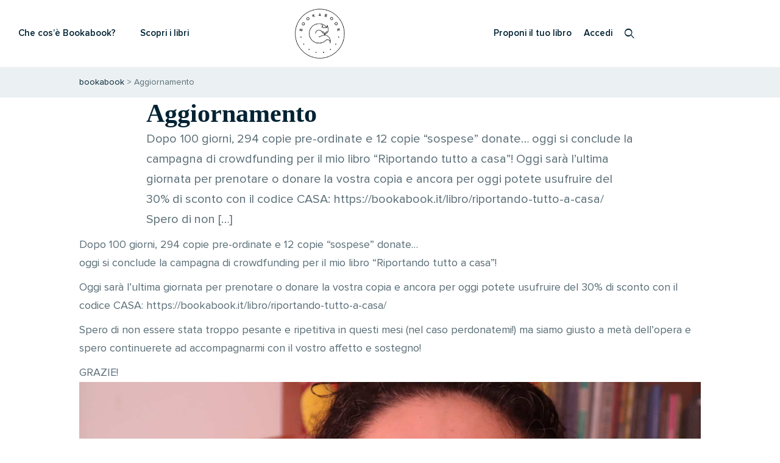

--- FILE ---
content_type: application/javascript; charset=utf-8
request_url: https://cs.iubenda.com/cookie-solution/confs/js/12212066.js
body_size: -208
content:
_iub.csRC = { consApiKey: 'izy4dkEwGYwJEuvAbY9aLv2sUuINcay4', consentDatabasePublicKey: 'E02isUnUzjxd6eljGmJq2xODoeEbl7pM', showBranding: true, publicId: 'afc9d62a-6db6-11ee-8bfc-5ad8d8c564c0', floatingGroup: false };
_iub.csEnabled = true;
_iub.csPurposes = [3,1,4,5];
_iub.cpUpd = 1753439807;
_iub.csT = 0.3;
_iub.googleConsentModeV2 = true;
_iub.totalNumberOfProviders = 11;
